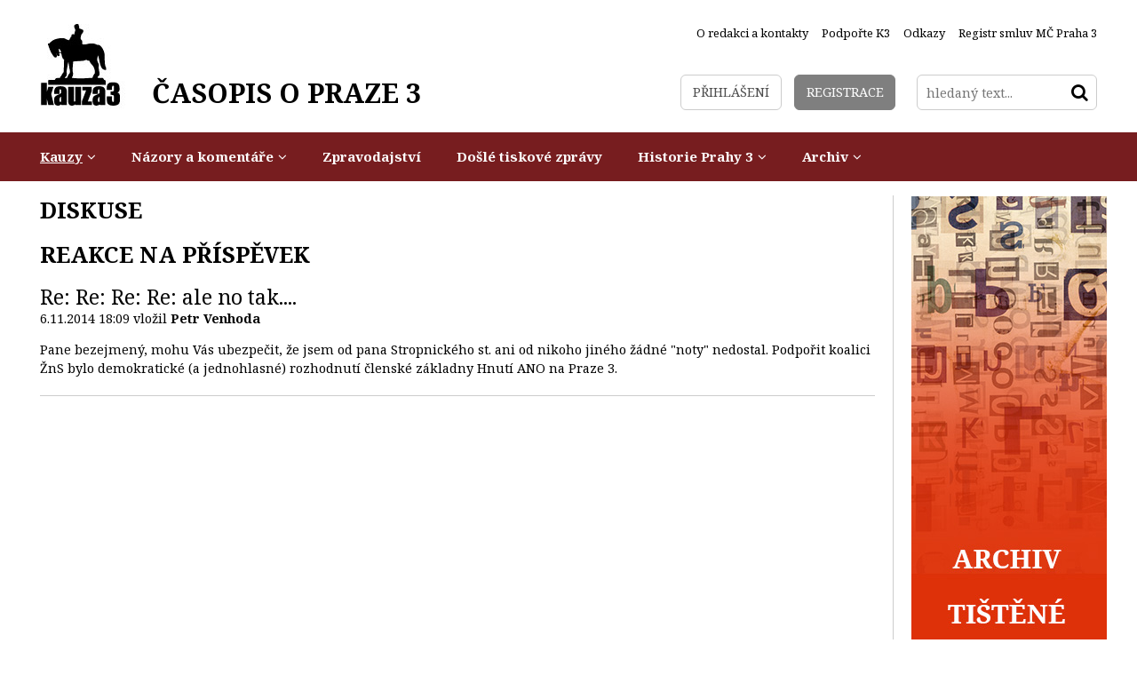

--- FILE ---
content_type: text/html
request_url: https://www.kauza3.cz/kauzy/komunalni-volby-2014/zizkov-nejen-sobe-zacalo-splacet-sve-dluhy-vuci-ano.html?akce=nprisp&citace=4711&noquote=1
body_size: 4301
content:
<!DOCTYPE HTML>
<html itemscope itemtype="http://schema.org/Article"><head>
  <meta charset="UTF-8">
  <meta name="robots" content="all" />

  <link href="/styly/combine/classes.css~default.css~images.css~balicek.css~print.css~validationEngine.jquery.css" rel="stylesheet" type="text/css" media="all" />

	<link href='//fonts.googleapis.com/css?family=Noto+Serif:400,400italic,700,700italic&subset=latin,latin-ext' rel='stylesheet' type='text/css'>
  <link rel="stylesheet" type="text/css" href="/styly/font-awesome.css" />
  <link rel="stylesheet" type="text/css" href="/highslide/highslide.css" />
  <link href="//www.kauza3.czrss/canal.xml" rel="alternate" type="application/rss+xml" title="rss" />

  <meta name="keywords" content="článek, Žižkov nejen sobě začalo splácet své dluhy vůči ANO" />
  <meta name="description" content="Babišovo hnutí vyhrálo v Praze volby, ale konkrétně v Praze 3 vyklidilo prostor a svou kandidátku nesestavilo. Prvotní překvapení vystřídalo překvapení další – Žižkov nejen sobě začalo distribuovat modrobílé předvolební materiály s logy ANO a informací o" />
  	  <meta property="article:publisher" content="https://www.facebook.com/KAUZA3.cz" />
	  <meta property="article:author" content="https://www.facebook.com/KAUZA3.cz" />
    <meta name="author" content="Obcanske sdruzeni Kauza3.cz" />
 	<meta property="og:title" content="Žižkov nejen sobě začalo splácet své dluhy vůči ANO" />
	<meta property="og:type" content="article" />
	<meta property="og:image" content="http://www.kauza3.cz/obrazek.php?id=782-15-6-2015.jpeg" />
	<meta property="og:description" content="Babišovo hnutí vyhrálo v Praze volby, ale konkrétně v Praze 3 vyklidilo prostor a svou kandidátku nesestavilo. Prvotní překvapení vystřídalo překvapení další – Žižkov nejen sobě začalo distribuovat modrobílé předvolební materiály s logy ANO a informací o " />
	<meta itemprop="name" content="Žižkov nejen sobě začalo splácet své dluhy vůči ANO" />
	<meta itemprop="image" content="http://www.kauza3.cz/obrazek.php?id=782-15-6-2015.jpeg" />
	<meta itemprop="description" content="Babišovo hnutí vyhrálo v Praze volby, ale konkrétně v Praze 3 vyklidilo prostor a svou kandidátku nesestavilo. Prvotní překvapení vystřídalo překvapení další – Žižkov nejen sobě začalo distribuovat modrobílé předvolební materiály s logy ANO a informací o " /> 
 

  

  <script src="/admin/scripts/jquery-1.8.3.min.js"></script>
	<script src="/minify/scripts.js" type="text/javascript" charset="utf-8"></script>

  <title>Žižkov nejen sobě začalo splácet své dluhy vůči ANO - KAUZA3: Praha 3, Žižkov, Vinohrady, Jarov</title>
<script type="text/javascript">
    hs.addSlideshow(
    {
        interval: 5000,
        repeat: false,
        useControls: true,
        fixedControls: 'fit',
        overlayOptions: 
        {
            opacity: .6,
            position: 'bottom center',
            hideOnMouseOut: true
        }
    });    
</script><!-- Facebook Pixel Code -->
<script>
!function(f,b,e,v,n,t,s)
{if(f.fbq)return;n=f.fbq=function(){n.callMethod?
n.callMethod.apply(n,arguments):n.queue.push(arguments)};
if(!f._fbq)f._fbq=n;n.push=n;n.loaded=!0;n.version='2.0';
n.queue=[];t=b.createElement(e);t.async=!0;
t.src=v;s=b.getElementsByTagName(e)[0];
s.parentNode.insertBefore(t,s)}(window,document,'script',
'https://connect.facebook.net/en_US/fbevents.js');
 fbq('init', '2022940561352481'); 
fbq('track', 'PageView');
</script>
<noscript>
 <img height="1" width="1" 
src="https://www.facebook.com/tr?id=2022940561352481&ev=PageView
&noscript=1"/>
</noscript>
<!-- End Facebook Pixel Code --></head>

<body class="xLayout">
<div id="fb-root"></div>
<script>(function(d, s, id) {
  var js, fjs = d.getElementsByTagName(s)[0];
  if (d.getElementById(id)) return;
  js = d.createElement(s); js.id = id;
  js.src = "//connect.facebook.net/cs_CZ/sdk.js#xfbml=1&version=v2.3";
  fjs.parentNode.insertBefore(js, fjs);
}(document, 'script', 'facebook-jssdk'));</script>
<div id="page">
<div id="base">


<!-- TOP -->
	<div class="header">
		<div class="header-in">
			<div class="logo">
				<a href="/" title="Úvodní stránka"><span><img src="/img/logo.png" alt="" title="" /></span><span>ČASOPIS O PRAZE 3</span></a>
			</div><!-- /logo -->

				<div class="topNav">
					<ul><li><a class="first"  href="/o-redakci-a-kontakty/" title="O redakci a kontakty"><span>O redakci a kontakty</span></a></li>
<li><a  href="/podporte-k3/" title="Podpořte K3"><span>Podpořte K3</span></a></li>
<li><a  href="/odkazy/" title="Odkazy"><span>Odkazy</span></a></li>
<li><a  href="http://portal.gov.cz/app/RejHledani/detail.jsp?RejstrikId=10013&dbid=eqkbt8g&search=Hledat&isg=true" onclick="return !window.open(this.href);" title="Registr smluv MČ Praha 3"><span>Registr smluv MČ Praha 3</span></a></li>
</ul>					
    		</div><!-- /topNav -->

			<div class="topCont">
				<div class="loginBox">
					
					<a href="/prihlaseni/" class="logBtn"><span>Přihlášení</span></a>
<a href="/registrace/" class="regBtn"><span>Registrace</span></a>
				</div><!-- /loginBox -->

				
				<form action="/vyhledavani/" id="search" class="search">
				<fieldset>
				  <input type="hidden" name="f_Act" value="Hledat" /><input name="f_hledane" placeholder="hledaný text..." type="text" size="25" value="" /><button type="submit"><i class="fa fa-search"></i><span>Hledat</span></button>
				</fieldset>
				</form>
			</div><!-- /topCont -->
		</div><!-- /headerIn -->
	</div><!-- /header --><!-- TOP - END -->

<!-- NAVIGACE -->
				<div class="menu">
					<div class="menu-in">
						<div id="menu">
<ul><li class="subex"><a href="/kauzy/" class="aktivni" title="Kauzy"><span>Kauzy</span></a><ul><li><a href="/kauzy/dobre-kauzy/" title="Dobré kauzy"><span>Dobré kauzy</span></a></li><li><a href="/kauzy/kauza-radnice/" title="Kauza radnice"><span>Kauza radnice</span></a></li><li><a href="/kauzy/kauza-akropolis/" title="Kauza Akropolis"><span>Kauza Akropolis</span></a></li><li><a href="/kauzy/kauza-stavby/" title="Kauza stavby"><span>Kauza stavby</span></a></li><li><a href="/kauzy/kauza-nakladove-nadrazi/" title="Kauza Nákladové nádraží"><span>Kauza Nákladové nádraží</span></a></li><li><a href="/kauzy/kauza-doprava/" title="Kauza doprava"><span>Kauza doprava</span></a></li><li><a href="/kauzy/kauza-politicke-strany/" title="Kauza politické strany"><span>Kauza politické strany</span></a></li><li><a href="/kauzy/kauza3-pod-tlakem/" title="Kauza3 pod tlakem"><span>Kauza3 pod tlakem</span></a></li><li><a href="/kauzy/komunalni-volby-2014/" class="aktivni" title="Komunální volby 2014"><span>Komunální volby 2014</span></a></li></ul></li><li class="subex"><a href="/nazory-a-komentare/" title="Názory a komentáře"><span>Názory a komentáře</span></a><ul><li><a href="/nazory-a-komentare/nazory-obyvatel-prahy-3/" title="Názory obyvatel Prahy 3"><span>Názory obyvatel Prahy 3</span></a></li><li><a href="/nazory-a-komentare/nazory-zastupitelu-p-3/" title="Názory zastupitelů P-3"><span>Názory zastupitelů P-3</span></a></li></ul></li><li><a href="/zpravodajstvi/" title="Zpravodajství"><span>Zpravodajství</span></a></li><li><a href="/dosle-tiskove-zpravy/" title="Došlé tiskové zprávy"><span>Došlé tiskové zprávy</span></a></li><li class="subex"><a href="/historie-prahy-3/" title="Historie Prahy 3"><span>Historie Prahy 3</span></a><ul><li><a href="/historie-prahy-3/clanky-o-historii/" title="Články o historii"><span>Články o historii</span></a></li><li><a href="/historie-prahy-3/fotomapa-stareho-zizkova/" title="Fotomapa starého Žižkova"><span>Fotomapa starého Žižkova</span></a></li></ul></li><li class="subex"><a href="/archiv/" title="Archiv"><span>Archiv</span></a><ul><li><a href="/archiv/aktuality/" title="Aktuality"><span>Aktuality</span></a></li><li><a href="/archiv/nejlepsich-10/" title="Nejlepších 10"><span>Nejlepších 10</span></a></li><li><a href="/archiv/kauza-parkovani/" title="Kauza parkování"><span>Kauza parkování</span></a></li><li><a href="/archiv/kauza-skoly/" title="Kauza školy"><span>Kauza školy</span></a></li><li><a href="/archiv/kauza-privatizace/" title="Kauza privatizace"><span>Kauza privatizace</span></a></li><li><a href="/archiv/videozaznamy/" title="Videozáznamy"><span>Videozáznamy</span></a></li><li><a href="/archiv/komunalni-volby-2010/" title="Komunální volby 2010"><span>Komunální volby 2010</span></a></li><li><a href="/archiv/zaujalo-nas/" title="Zaujalo nás..."><span>Zaujalo nás...</span></a></li><li><a href="/archiv/zizkovska-drbna/" title="Žižkovská drbna"><span>Žižkovská drbna</span></a></li><li><a href="/archiv/ankety/" title="Ankety"><span>Ankety</span></a></li><li><a href="/archiv/tisteny-zpravodaj-kauza-3/" title="Tištěný zpravodaj Kauza 3"><span>Tištěný zpravodaj Kauza 3</span></a></li></ul></li></ul></div>
					</div><!-- / -->
				</div><!-- /menu -->


<!-- NAVIGACE - END -->


	<div class="main">
		<div class="main-in">
			<div class="midCol">
				<div class="content">
				<!-- OBSAH -->
<div class='articleDet'><h1 class="hlavni">Diskuse</h1>
<h1 class="hlavni">Reakce na příspěvek</h1><h3>Re: Re: Re: Re: ale no tak....</h3>
<p class="kat">6.11.2014 18:09 vložil<strong> Petr Venhoda</strong></p>
<p class="text">Pane bezejmený, mohu Vás ubezpečit, že jsem od pana Stropnického st. ani od nikoho jiného žádné &quot;noty&quot; nedostal. Podpořit koalici ŽnS bylo demokratické (a jednohlasné) rozhodnutí členské základny Hnutí ANO na Praze 3. </p><hr />
</div>
				<!-- /OBSAH -->
				<div class="lomic"></div>
				</div><!-- /content -->
			</div><!-- /midCol -->
					<div class="rightCol">
				<div class="banners">
<a href='/archiv/tisteny-zpravodaj-kauza-3/' title='reklama'><img src= '/obrazek.php?id=1765-23-6-2015-nahled.jpeg' alt='reklama'  /></a></div><!-- /banner -->
       
			</div><!-- /rightCol -->				<div class="lomic"></div>
				<div class="topArticles">
										
  	</div><!-- /topArticles -->				<div class="facebook2">
		 	<div>
		 	<script>
		 	$(window).load(function(){
			 	$("#facebookIframeDole").attr('src', 'http://www.facebook.com/plugins/likebox.php?id=158202889257&width=1192&connections=44&stream=false&header=false&height=255');
			 });
		 	</script>
	   <iframe src="" id="facebookIframeDole" class="center-block" scrolling="no" frameborder="0" style="border:none; overflow:hidden; width:500px; height:255px;" allowTransparency="true"></iframe>
	   </div>
	 	</div><!-- /facebook2 -->		</div><!-- /main-in -->
	</div><!-- /main -->
	

<div class="footer">
	<div class="footer-in">

		<p class="right no"><img src="/img/loga.png" alt="" title="" />
					</p>

		<div class="lomic"></div>
		<div class="advr">
			Administraci zajišťuje <a href="http://www.webredakce.cz/" title="Redakční systém"><span>redakční systém</span></a> společnosti <a href="http://www.netservis.cz" title="Webdesign and webhosting: NETservis, s.r.o. - prezentace, www stránky, design, flash, internet"><span>NETservis s.r.o.</span></a>		</div>

	</div>
	<!-- /footer-in -->
</div>
<!-- /footer -->

</div><!-- /#base -->
<script type="text/javascript">
	$("form").not(".novalidate").validationEngine({prettySelect : true, usePrefix: "sel_", autoPositionUpdate: true});
	
</script>
</div><!-- /#page -->
<script src="/scripts/jquery-ui.js"></script>

  <script type="text/javascript">
  $(function() {
    $( "#tabs" ).tabs();
    
    window.setTimeout(function() {
			$.post('/temp-token.php', function (data) {
				$inp = $('<input type="hidden" name="captchaToken" value="">');
				$inp.val(data);
				$('.content form').append($inp);
			});
		}, 1000);
    
    
    
    
  });
   /*$(document).ready(function() {
     $(window).scrollTop($('#endDisq').offset({top:50,left:0}));
	});*/


  </script>
</body>
</html>


--- FILE ---
content_type: text/html
request_url: https://www.kauza3.cz/temp-token.php
body_size: 176
content:
aa42e47ca4a721c75b5ab3dfdcdf7604e7c2c18f